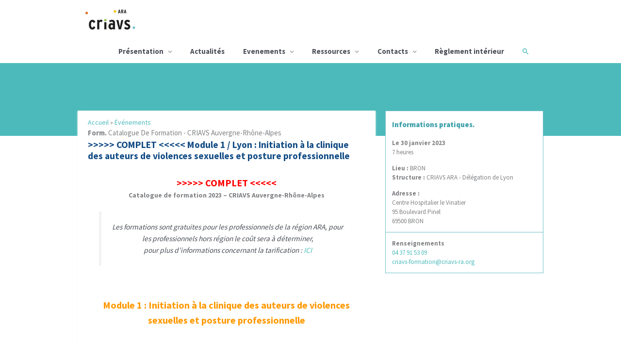

--- FILE ---
content_type: text/css
request_url: https://www.criavs-ara.org/wp-content/themes/criavs/style.css?ver=1.0.2
body_size: 5118
content:
/*
 Theme Name:    CRIAVS
 Description:   Thème créé par Nethink pour le compte du CRIAVS
 Author:        Nethink
 Author URI:    http://www.nethink.com
 Template:      astra
 Version:       1.0.2
*/




/**
 * Couleurs principales et secondaires du site
 */

:root {
    --light-grey: #f0f0f0;
    --blue: #4cbabb;
    --red: #ed6f6d;
    --yellow: #fcc001;
    --green: #9ac458;
    --dark-blue: #144d85;
    --orange: #e16b28;
}



/**
 * Surcharge Thème de base
 */

h1 {
    font-size: 1.5384rem;
}
h2 {
    font-size: 1.238rem;
    font-weight: 700;
}

p {
    margin-bottom: 1.5em;
}
p:last-child {
    margin-bottom: 0;
}

a.nocolor {
    color: inherit;
}

/*.site-branding {
    margin-left: -3rem;
}
@media (max-width: 921px) {
    .site-branding {
        margin-left: 0;
    }
}*/

/*.ast-container {
    padding-left: 80px;
    padding-right: 80px;
}
@media (max-width: 921px) {
    .ast-container {
        padding-left: 40px;
        padding-right: 40px;
    }
}
@media (max-width: 521px) {
    .ast-container {
        padding-left: 20px;
        padding-right: 20px;
    }
}*/

body.home {
    background-color: #fff;
}

.ast-site-identity,
.main-header-bar-navigation {
    padding: 16px 0;
}
@media (max-width: 921px) {
    .main-header-bar-navigation {
        padding: 0;
    }
}

.header-main-layout-1 .ast-main-header-bar-alignment {
    align-self: flex-end;
    flex-grow: 1;
    margin-left: 3rem;
}
@media (max-width: 921px) {
    .header-main-layout-1 .ast-main-header-bar-alignment {
        margin-left: 0;
    }
}

.main-header-bar {
    line-height: 1;
}

.main-navigation,
.main-navigation ul {
    width: 100%;
}

.main-navigation ul {
    justify-content: space-between;
}

.main-navigation ul a {
    font-size: 1.153rem;
    font-weight: 700;
}

.main-header-menu .sub-menu {
    width: 11.968rem;
    padding-top: 1.198rem;
}
.main-header-menu .sub-menu a {
    font-size: 1rem;
}
.ast-desktop .main-header-menu .sub-menu {
    box-shadow: none;
}
.ast-desktop .main-header-menu.submenu-with-border .sub-menu {
    border-top-width: 0;
}

.ast-breadcrumbs {
    /*margin-top: -2.643rem;*/
    margin-bottom: 2.453rem;
    /*margin-left: -1.615rem;*/
}
.ast-breadcrumbs .trail-items {
    display: inline-flex;
    /*padding-left: 0.25rem;
    padding-right: 0.25rem;
    background-color: #f0f0f0;*/
}
.ast-breadcrumbs .trail-items,
.ast-breadcrumbs .trail-items li,
.ast-breadcrumbs .trail-items li a {
    color: #706f6f;
    font-size: 0.923rem;
}
.ast-breadcrumbs .trail-items .trail-end {
    text-overflow: ellipsis;
    max-width: 16rem;
    overflow: hidden;
    white-space: nowrap;
}

.ast-article-post {
    margin-bottom: 1.5em;
    padding-left: 0;
    padding-right: 0;
}

#primary{
    margin-top: -4rem;
}
.home #primary {
    margin-top: -8rem;
    margin-bottom: 2.5rem;
}
.error404 #primary,
.archive:not(.woocommerce) #primary {
    margin-top: 4em;
}
@media (min-width: 769px) {
    #secondary {
        margin-top: -4rem;
    }
    .ast-right-sidebar #primary {
        padding-right: 20px;
        border-right: none;
    }
    .ast-right-sidebar #secondary {
        margin-left: 0;
        padding-left: 0;
        border-left: none;
    }
}

.site-main {
    /*padding: 1.153rem 6.153rem 1.153rem 1.615rem;*/
    padding: 1.153rem 1.615rem;
    background-color: #fff;
    font-size: 1.0769rem;
    line-height: 1.57;
    box-shadow: 0 2px 3px 0 #f5f6f8;
}

.entry-header,
.page .entry-header {
    margin-bottom: 1rem;
}

.entry-title,
.entry-title a,
.ast-single-post .entry-title,
.ast-single-post .entry-title a {
    color: #144d85;
    font-size: 1.5rem;
    font-weight: 700;
}
.entry-title-blog {
    color:#144d85;
    font-size: 1.846rem;
    font-weight: 700;
    margin-left: 0.8em;
}

/**
 * Éléments du thème perso
 */

.hero {
    display: flex;
    flex-direction: column;
    width: 100vw;
    min-height: 11.5rem;
    margin-left: calc(50% - 50vw);
    margin-right: calc(50% - 50vw);
    background-color: #4cbabb;
}
.hero--front {
    min-height: 18.5rem;
}
.hero--front .hero-container {
    flex-grow: 1;
    width: 100%;
    background: url('assets/images/3_points.png') bottom 60px right 207px no-repeat;
        background-size: auto;
    background-size: auto;
    background-size: 196px 71px, 162px 95px;

}

.hero-content {
    display: flex;
    align-items: flex-end;
    justify-content: center;
    margin-top: 2.66rem;
}
.hero-title {
    margin-bottom: 1rem;
    color: #144d85;
    font-size: 1.5384rem;
    font-weight: 500;
}
.hero-baseline {
    color: #fff;
    margin-left: 1rem;
    margin-right: -2rem;
}
@media (max-width: 721px) {
    .hero {
        min-height: 7.5rem;
    }
    .hero--front {
        min-height: 18.5rem;
    }
    .hero--front .hero-container {
        background: none;
    }
    .hero-content {
        flex-direction: column;
        align-items: flex-start;
    }
    .hero-baseline {
        margin-top: 0.5rem;
        margin-left: 0;
        margin-right: 0;
    }
}

.baseline {
    display: flex;
    align-items: flex-end;
    font-size: 1.0769rem;
    line-height: 1.4;
}
.baseline-text {
    margin-bottom: 2.1rem;
}

.row {
    display: flex;
    flex-wrap: wrap;
    margin-left: -0.5rem;
    margin-right: -0.5rem;
}
.row.nowrap {
    flex-wrap: nowrap;
}
.col {
    width: 100%;
    margin: 1rem 0.5rem;
}
@media (max-width: 521px) {
    .col {
        margin: 0.5rem;
    }
}


.align-center {
    align-self: center;
}

.align-end {
    align-self: flex-end;
}

.uppercase {
    text-transform: uppercase;
}

.alaune {
    width: calc(60% - 1rem);
    min-height: 19.7rem;
    padding: 0.615rem;
    background-color: #f0f0f0;
    /*font-size: 0.846rem;*/
    line-height: 1.54;
}
.alaune.col {
    margin-bottom: 0;
    padding-left: 1.615rem;
    padding-right: 1.615em;
}
.alaune .col {
    margin-top: 0;
    margin-bottom: 0;
}
.alaune h2 {
    color: #144d85;
}
.alaune a {
    color: #3a3a3a;
}
/*.alaune a:hover,
.alaune a:active,
.alaune a:focus {
    text-decoration: underline;
}*/
.alaune-content {
    width: calc(50% - 1rem);
}
.alaune-type {
    margin-top: 1rem;
    font-size: 1.0769rem;
}
.alaune-title {
    margin-top: 0rem;
    margin-bottom: 1rem;
    font-size: 1.692rem;
    line-height: 1.4;
    /*width: 38rem;
    white-space: nowrap;
    overflow: hidden;
    text-overflow: ellipsis;*/
}
.alaune-excerpt {
    margin-bottom: 1.36rem;
}
.alaune-excerpt .read-more {
    display: none;
}
.alaune-infos {
    margin-bottom: 1.56rem;
    font-size: 0.846rem;
    line-height: 1.15;
}
.alaune-thumbnail {
    width: calc(100% / 3 - 1rem);
    flex-shrink: 0;
}
.alaune .bouton {
    color: #4cbabb;
    border: 1px solid #4cbabb;
}
.alaune .bouton:hover,
.alaune .bouton:active,
.alaune .bouton:focus {
    color: #fff;
    background: #4cbabb;
}
@media (max-width: 921px) {
    .alaune {
        width: calc(50% - 1.01rem);
    }
    .alaune-title {
        width: auto;
        white-space: normal;
        overflow: auto;
    }
}
@media (max-width: 521px) {
    .alaune {
        min-height: 13.7rem;
        width: calc(100% - 1rem);
    }
}

.last-actus {
    width: calc(40% - 1rem);
    min-height: 15.4rem;
    padding: 0.915rem;
    background-color: #fff;
    /*font-size: 0.846rem;*/
    line-height: 1.54;
    border: 1px solid #4cbabb;
}
.last-actus.col {
    margin-bottom: 0;
}
.last-actus h2 {
    padding-left: 2.696rem;
    color: #144d85;
}
.last-actus a {
    color: #144d85;
}
.last-actus a:hover,
.last-actus a:active,
.last-actus a:focus {
    text-decoration: underline;
}
.last-actus a.nocolor {
    color: inherit;
}
.last-actus .carousel {
    margin: 2.875rem 0;
}
.last-actus .read-more {
    text-align: right;
}
@media (max-width: 921px) {
    .last-actus {
        width: calc(50% - 1.01rem);
    }
}
@media (max-width: 521px) {
    .last-actus {
        width: calc(100% - 1rem);
    }
}
.last-actus-meta-and-title {
    display: flex;
}
.last-actus-meta {
    display: inline-flex;
    margin-right: 0.5rem;
    font-weight: 900;
    text-transform: capitalize;
}
.last-actus-categorie {
    font-weight: 900;
}

.meta-delegation--lyon {
    color: #fcc001;
}
.meta-delegation--saint-etienne {
    color: #9ac458;
}
.meta-delegation--grenoble {
    color: #4cbabb;
}

.carousel-cell {
    width: 100%;
    height: 100px;
    padding: 0 2.696rem;
    line-height: 1.54;
}
@media (max-width: 768px) {
    .carousel-cell {
        height: 58px;
    }
}
.flickity-button {
    position: absolute;
    padding: 0;
    background: transparent;
    border: none;
    color: #144d85;
}
.flickity-button:hover {
    background: transparent;
    color: #144d85;
    cursor: pointer;
}
.flickity-prev-next-button {
    top: 50%;
    width: 44px;
    height: 44px;
    border-radius: 50%;
    transform: translateY(-50%);
}
.flickity-prev-next-button.next {
    right: -10px;
}
.flickity-prev-next-button.previous {
    left: -10px;
}

.card {
    position: relative;
    min-height: 13.8rem;
    padding-bottom: 3.7rem;
    background-color: #000;
    color: #fff;
    text-align: center;
}
.card img + h2 {
    margin-top: 0.75rem;
}
.card h2 {
    color: #fff;
    letter-spacing: 1px;
}
.card hr {
    margin: 0.75rem auto 0;
    width: 95px;
    height: 1px;
    background: #fff;
}
.card .bouton + .bouton {
    margin-left: 1rem;
}
.card-header {
    padding: 1.318rem 1.77rem;
    padding-bottom: 0;
}
.card-body {
    padding-top: 1rem;
    font-size: 1rem;
    font-weight: bold;
}
.card-body p,
.card-body ul,
.card-body ol {
    margin-bottom: 0.5rem;
    line-height: 1.5;
}
.card-body a {
    color: #fff;
}
.card-body a:hover,
.card-body a:active,
.card-body a:focus {
    text-decoration: underline;
}
.card-footer {
    display: flex;
    flex-wrap: wrap;
    align-items: center;
    justify-content: center;
    position: absolute;
    bottom: 0;
    width: 100%;
    padding: 1rem 0.5rem;
}
.card--documentation {
    width: calc(40% - 1rem);
    background-color: #fcc001;
}
.card--documentation .bouton {
    border: 2px solid #f09230;  
}
.card--documentation .bouton:hover,
.card--documentation .bouton:active,
.card--documentation .bouton:focus {
    background-color: #f09230;   
}
.card--catalogue {
    width: calc(20% - 1rem);
    background-color: #9ac458;
}
.card--catalogue .bouton {
    border: 2px solid #47a743;
}
.card--catalogue .bouton:hover,
.card--catalogue .bouton:active,
.card--catalogue .bouton:focus {
    background-color: #47a743;
}
.card--contact {
    width: calc(20% - 1rem);
    background-color: #ed6f6d;
}
.card--contact .bouton {
    border: 2px solid #e43440;
}
.card--contact .bouton:hover,
.card--contact .bouton:active,
.card--contact .bouton:focus {
    background-color: #e43440;
}
.card--newsletter {
    width: calc(20% - 1rem);
    background-color: #4cbabb;
}
.card--newsletter button {
    border: 2px solid #01a18f;
    transition: all .2s linear;
}
.card--newsletter button:hover,
.card--newsletter button:active,
.card--newsletter button:focus {
    background-color: #01a18f;
}
.card--catalogue img + h2 {
    margin-top: 2.5rem;
}
@media (max-width: 921px) {
    .card--documentation,
    .card--catalogue,
    .card--contact,
    .card--newsletter {
        width: calc(50% - 1.01rem);
    }
}
@media (max-width: 521px) {
    .card {
        min-height: 12.4rem;
    }
    .card--documentation,
    .card--catalogue,
    .card--contact,
    .card--newsletter {
        width: calc(100% - 1rem);
    }
}

.card .link--float {
    position: absolute;
    top: 50%;
    transform: translateY(-50%);
    color: #fff;
}
.card--documentation .link--float {
    right: 10%;
}

#newsletter {
    max-width: 90%;
    text-align: center;
}

.search-form label {
    margin-bottom: 0;
}
.search .ast-archive-description {
    margin-bottom: 0;
    padding: 1.153rem 6.153rem 1.153rem 1.615rem;
    background-color: #fff;
    border-bottom: 0;
}
.search .ast-archive-description .ast-archive-title {
    font-size: 1.307rem;
    font-weight: 700;
}

button,
.bouton {
    padding: 4px 32px;
    color: #fff;
    background-color: transparent;
    font-size: 0.923rem;
    font-weight: 500;
    border-width: 0;
    border-radius: 10px;
}
.bouton--mini {
    padding-left: 8px;
    padding-right: 8px;
}

label {
    display: block;
    margin-bottom: 0.75rem;
    line-height: 1.5;
}
input[type=email],
input[type=number],
input[type=password],
input[type=reset],
input[type=search],
input[type=tel],
input[type=text],
input[type=url],
select,
textarea {
    padding: 0.307rem;
    line-height: 1.2;
    border-radius: 8px;
}
input::placeholder {
    color: #cdcccc;
}

input[type=search] {
    text-align: left;
}

.site-logo-img-fake-text {
    display: inline-block;
    width: 100px;
    height: 41px;
    margin-bottom: -0.07777em;
    margin-left: 0.5rem;
    background: url('assets/images/logo-criavs-blanc.png') center no-repeat;
    text-indent: -999px;
    overflow: hidden;
}

.widget-criavs {
    padding: 1.153rem;
    /*font-size: 0.846rem;*/
    line-height: 1.45;
}

.widget-criavs--dl-plaquette {
    display: flex;
    flex-direction: column;
    justify-content: center;
    min-height: 8.664rem;
    padding-left: 4.843rem;
    background: #ed6f6d url('assets/images/fleche-dl-blanc.svg') left 22px top 24px no-repeat;
    background-size: 23px 30px;
    color: #fff;
}
.widget-criavs--dl-plaquette a {
    color: #fff;
    text-decoration: underline;
}


.product-thumbnail {
    margin-bottom: 1.5rem;
}
.product-sidebar--bloc {
    background-color: #fff;
    border: 1px solid #6ebec9;
    margin-bottom: 2.5rem;
}
.product-sidebar h3 {
    margin-bottom: 1rem;
    color: #3ea0aa;
    font-weight: 900;
    font-size: 1.154rem;
}
.product-sidebar p {
    margin-bottom: 0;
    line-height: 1.5;
}
.product-sidebar p + h3 {
    margin-top: 1rem;
}
.product-infos--bloc {
    padding: 1rem 4rem 1rem 1rem;
}
.product-infos--bloc + .product-infos--bloc {
    border-top: 1px solid #6ebec9;
}
.product-infos hr {
    margin-bottom: 0.5em;
    background-color: #fff;
}
.product-categorie {
    margin-bottom: 0.125rem;
    font-size: 1.154rem;
    text-transform: capitalize;
    line-height: 1.5;
}




.contact-delegations {
    background: #fff;
    padding: 1.153rem 1.615rem;
}

@media (max-width: 921px) {
    .map--delegations {
        display: none;
    }
}

.infos--delegations {
    display: flex;
    flex-wrap: wrap;
    margin: -0.5rem;
    padding: 2rem 0 0;
}
.infos--delegations--bloc {
    width: calc(50% - 1.01rem);
    min-height: 6.5rem;
    margin: 0.5rem;
    padding: 1rem;
    color: #3a3a3a;
    border: 1px solid #ccc;
    border-radius: 4px;
    line-height: 1.5;
}
.infos--delegations--bloc:hover {
    background-color: #eee !important;
}
#infos--delegations--bloc--lyon:hover {
    border-color: #e16b28 !important;
}
#infos--delegations--bloc--grenoble:hover {
    border-color: #4cbabb !important;
}
#infos--delegations--bloc--saint-etienne:hover {
    border-color: #9ac458 !important;
}
@media (max-width: 521px) {
    .infos--delegations--bloc {
        width: calc(100% - 1rem);
    }
}


.contact-sidebar--bloc {
    background-color: #fff;
    margin-bottom: 2.5rem;
    border: 1px solid #4cbabb;
}
.contact-sidebar h3 {
    margin-bottom: 1rem;
    font-weight: 900;
    font-size: 1.154rem;
}
.contact-sidebar p {
    line-height: 1.5;
}
.contact-sidebar p + h3 {
    margin-top: 1rem;
}
.contact-infos--bloc {
    padding: 1.5rem 2rem;
}






.event-row {
    margin: -1rem -1rem 0;
}
.event-col {
    width: calc(50% - 2rem);
    margin: 1rem;
}
@media (max-width: 521px) {
    .event-col {
        width: calc(100% - 2rem);
    }
}
.event-meta {
    margin: 0;
    background-color: #fff;
    box-shadow: 4px 3px 7px 0px #ccc;
}


.btn {
    display: inline-block;
    margin: 1rem auto 0;
    padding: 0 1rem;
    color: #575757;
    font-size: 0.923rem;
    border: 1px solid #575757;
    border-radius: 10px;
}
.btn:hover {
    background-color: #575757;
    color: #fff;
}




/**
 * Page template customization
 */

.page-template-page-documentation .hero,
.page-template-default.parent-pageid-5586 .hero,
.page-template-page-documentation .ast-small-footer > .ast-footer-overlay {
    background-color: #fcc001;
}
.page-template-page-documentation .entry-title,
.page-template-default.parent-pageid-5586 .entry-title,
.page-template-page-documentation .product-sidebar h3,
.page-template-default.parent-pageid-5586 .product-sidebar h3,
body.page-template-page-documentation .current-menu-item > a,
body.parent-pageid-5586 .current-menu-item > a,
body.parent-pageid-5586 .current-menu-ancestor > a {
    color: #f09230;
}
.page-template-page-documentation .product-sidebar--bloc,
.page-template-page-documentation .product-infos--bloc {
    border-color: #f09230;
}

body.blog .hero,
body.single-post .hero {
    background-color: #98c358;
}
body.blog .current_page_parent > a,
body.single-post .current_page_parent > a {
    color: #98c358;
}



/**
 * Surcharge plugins
 */

/* Contact Form 7 */
.wpcf7-form-control-wrap {
    margin-top: 4px;
}
input.wpcf7-submit {
    width: 100%;
    padding: 0.415rem;
    background-color: transparent;
    border: 1px solid #fcc001;
    color: #fcc001;
    border-radius: 8px;
    transition: all .2s linear;
}
input.wpcf7-submit:hover,
input.wpcf7-submit:active,
input.wpcf7-submit:focus {
    background-color: #fcc001;
    border-color: #fcc001;
}


.single-event article {
    margin-bottom: 0;
}
.single-event figcaption {
    padding-top: 0.5rem;
    font-size: 0.846rem;
    font-style: italic;
    text-align: center;
}

/* FAQ Block for Gutenberg */
.wp-block-faq-block-for-gutenberg-faq {
    font-family: 'Source Sans Pro', sans-serif;
    padding: 0;
}
.wp-block-faq-block-for-gutenberg-faq .question {
    background: #f5f6f8;
    text-transform: none;
}
.wp-block-faq-block-for-gutenberg-faq .question h4 {
    margin: 0;
    color: #144d85;
    font-size: 1.23rem;
    font-weight: bold;
}
.wp-block-faq-block-for-gutenberg-faq .question:first-child:before {
    margin-top: 7px;
    color: #144d85;
}
.wp-block-faq-block-for-gutenberg-faq .answer {
    background: #f5f6f8;
    color: #3a3a3a;
    font-size: 1.0769rem;
}

/* WooCommerce */
.woocommerce ul.products {
    display: block;
}
.woocommerce ul.products > li {
    display: flex;
    padding: 0.946rem 0;
    border-bottom: 1px solid #dadada;
}
.woocommerce ul.products .products--date {
    display: flex;
    flex-direction: column;
    align-items: center;
    justify-content: center;
    flex-shrink: 0;
    width: 5rem;
    height: 5rem;
    background-color: #f0f0f0;
    font-weight: bold;
    line-height: 1.15;
    letter-spacing: -1px;
}
.woocommerce ul.products .products--date-jour {
    font-size: 1.385rem;
}
.woocommerce ul.products .products--date-mois {
    font-size: 1rem;
}
.woocommerce ul.products .products--image {
    flex-shrink: 0;
    height: 5rem;
    margin-left: 1rem;
}
.woocommerce ul.products .products--image img {
    width: 5.769rem;
    height: 5rem;
    object-fit: cover;
}
.woocommerce ul.products .products--meta {
    position: relative;
    display: flex;
    flex-direction: column;
    width: 100%;
    height: 5rem;
    margin-left: 1rem;
    color: #3a3a3a;
    font-size: 1rem;
}
.woocommerce ul.products .products--categorie,
.woocommerce ul.products .products--title {
    line-height: 1.15;
}
.woocommerce ul.products .products--categorie {
    position: absolute;
    top: 0;
    left: 0;
}
.woocommerce ul.products .products--title {
    margin-top: 1.423rem;
}
.woocommerce ul.products .products--lieu {
    position: absolute;
    bottom: 0;
    left: 0;
    margin-top: 0.5rem;
    color: #818181;
    font-size: 0.846rem;
    line-height: 1;
}
.woocommerce .woocommerce-breadcrumb {
    font-size: 0.923rem;
}
@media (max-width: 921px) {
    .woocommerce ul.products .products--meta {
        height: auto;
    }
    .woocommerce ul.products .products--lieu {
        position: relative;
    }
}

.col.alaune 
.row {
    justify-content: space-between;
}


.custom-icon {
    display: inline-flex;
    width: 100%;
    height: 100%;
    margin-right: 0.23rem;
}
.custom-icon--pin {
    background: url('assets/images/pin.svg') no-repeat;
    width: 9px;
    height: 9px;
}


/**
WOOCOMMERCE FIltRES
**/
#form_filtres_evenements {
    display: flex;
    flex-wrap: wrap;
    margin-bottom: 1rem;
}
#form_filtres_evenements > * {
    flex-grow: 1;
}
#form_filtres_evenements label {
    margin-bottom: 0;
}
#form_filtres_evenements select {
    margin: 0 0.5rem;
    padding: 0.125rem;
    /*width: 100%;
    max-width: 10rem;*/
}
#form_filtres_evenements .filtrer-bouton {
    flex-grow: 0;
    padding: 0.4rem 1rem;
    line-height: 1;
}

/* Nombre de résultats */
.woocommerce .woocommerce-result-count {
    margin: 0.5em 0;
    text-align: center;
    width: 100%;
    font-style: italic;
}

/* RSS */
.widget_criavs_rss li { margin-bottom: 1em; clear: right;}
.widget_criavs_rss li a.rsswidget { font-size: 110%; font-weight: bold; }
.widget_criavs_rss li .rssSummary b { display: none; }

/* Reseaux sociaux */
.dpsp-network-label { font-size: 90%; }
.dpsp-networks-btns-wrapper .dpsp-network-btn.dpsp-facebook .dpsp-network-icon, .dpsp-networks-btns-wrapper .dpsp-network-btn.dpsp-facebook, .dpsp-networks-btns-wrapper .dpsp-network-btn.dpsp-twitter .dpsp-network-icon, .dpsp-networks-btns-wrapper .dpsp-network-btn.dpsp-twitter, .dpsp-networks-btns-wrapper .dpsp-network-btn.dpsp-pinterest .dpsp-network-icon, .dpsp-networks-btns-wrapper .dpsp-network-btn.dpsp-pinterest, .dpsp-networks-btns-wrapper .dpsp-network-btn.dpsp-linkedin .dpsp-network-icon, .dpsp-networks-btns-wrapper .dpsp-network-btn.dpsp-linkedin, .dpsp-networks-btns-wrapper .dpsp-network-btn.dpsp-email .dpsp-network-icon, .dpsp-networks-btns-wrapper .dpsp-network-btn.dpsp-email {
    background-color: #ccc;
    border-color: #bbb;
}

.dpsp-networks-btns-wrapper .dpsp-network-btn {
    max-height: 35px;
    height: 35px;
    line-height: 22px;
}


/**
ARCHIVES NEWS
**/
.page-id-48248 .wp-block-image img {
    display: block;
}
.dpsp-column-5.dpsp-has-spacing .dpsp-networks-btns-wrapper li {
    width: 10.4%!important;
}
.dpsp-has-spacing .dpsp-networks-btns-wrapper li {
    margin-bottom: 10px;
    margin-right: 2px!important;
    margin-left: 0 !important;
}

/** Fil d'ariane **/
.breadcrumb_last {
    display: none;
}

#breadhome {
    background-color: #fff;
    padding: 1.153rem 1.615rem 0.5rem 1.615rem;
    border-bottom: 1px solid #eee;
}


--- FILE ---
content_type: application/javascript
request_url: https://www.criavs-ara.org/wp-content/themes/criavs/assets/js/main.js?ver=1.0.2
body_size: 373
content:
function displayLyon() {
    document.getElementById("map--delegations").src="/wp-content/themes/criavs/assets/images/map/criavs_carte_contact_delegation_lyon_RA.png";
    document.getElementById("infos--delegations--bloc--lyon").style.borderColor = "#e16b28";
    document.getElementById("infos--delegations--bloc--lyon").style.backgroundColor = "#eee";
}

function displayGrenoble() {
    document.getElementById("map--delegations").src="/wp-content/themes/criavs/assets/images/map/criavs_carte_contact_delegation_grenoble_RA.png";
    document.getElementById("infos--delegations--bloc--grenoble").style.borderColor = "#4cbabb";
    document.getElementById("infos--delegations--bloc--grenoble").style.backgroundColor = "#eee";
}

function displaySté() {
    document.getElementById("map--delegations").src="/wp-content/themes/criavs/assets/images/map/criavs_carte_contact_delegation_st_etienne_RA.png";
    document.getElementById("infos--delegations--bloc--saint-etienne").style.borderColor = "#9ac458";
    document.getElementById("infos--delegations--bloc--saint-etienne").style.backgroundColor = "#eee";
}
function displayClermont() {
    document.getElementById("map--delegations").src="/wp-content/themes/criavs/assets/images/map/criavs_carte_contact_delegation_clermont_RA.png";
    document.getElementById("infos--delegations--bloc--flermont-ferrand").style.borderColor = "#9ac458";
    document.getElementById("infos--delegations--bloc--flermont-ferrand").style.backgroundColor = "#eee";
}

function displayRA() {
    document.getElementById("map--delegations").src="/wp-content/themes/criavs/assets/images/map/criavs_carte_contact_RA.png";
    document.getElementById("infos--delegations--bloc--lyon").style.borderColor = "#ccc";
    document.getElementById("infos--delegations--bloc--lyon").style.backgroundColor = "#fff";
    document.getElementById("infos--delegations--bloc--grenoble").style.borderColor = "#ccc";
    document.getElementById("infos--delegations--bloc--grenoble").style.backgroundColor = "#fff";
    document.getElementById("infos--delegations--bloc--saint-etienne").style.borderColor = "#ccc";
    document.getElementById("infos--delegations--bloc--saint-etienne").style.backgroundColor = "#fff";
        document.getElementById("infos--delegations--bloc--flermont-ferrand").style.borderColor = "#ccc";
    document.getElementById("infos--delegations--bloc--saint-flermont-ferrand").style.backgroundColor = "#fff";
}